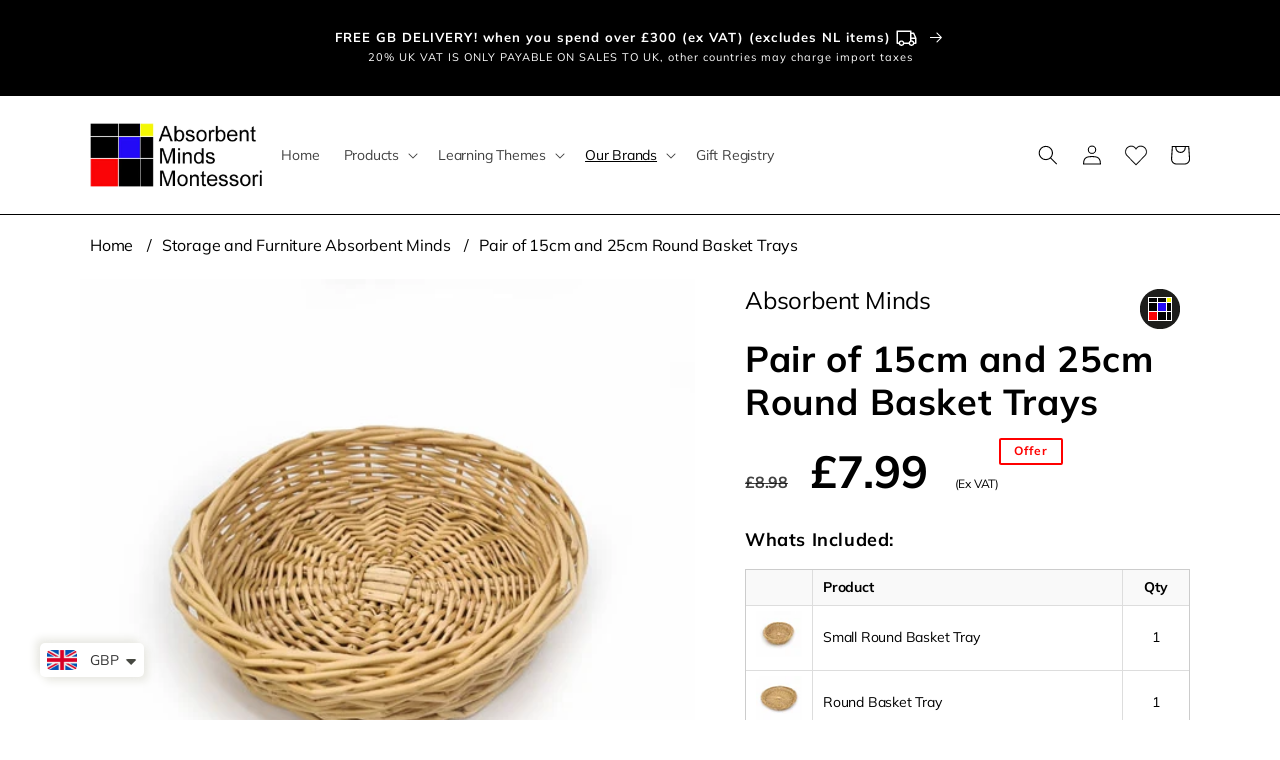

--- FILE ---
content_type: text/html; charset=UTF-8
request_url: https://www.modules4u.biz/shopify/exemptify/js/fix_prices_v1.js.php?shop=absorbentminds.myshopify.com&country=GB&vat=&off&style=&inc_style=&vat_included_setting=false&no_local_id&tax_included=false&shop_currency=GBP&actual_currency=GBP&num_currencies=1&customer_exempt=&current_country=GB
body_size: 183
content:
window.is_EU = false;var ev = new CustomEvent("ExemptifyLoaded");window.ExemptifyTriggerUpdate = function(){};window.customer_ip = "3.147.36.90";document.dispatchEvent(ev);